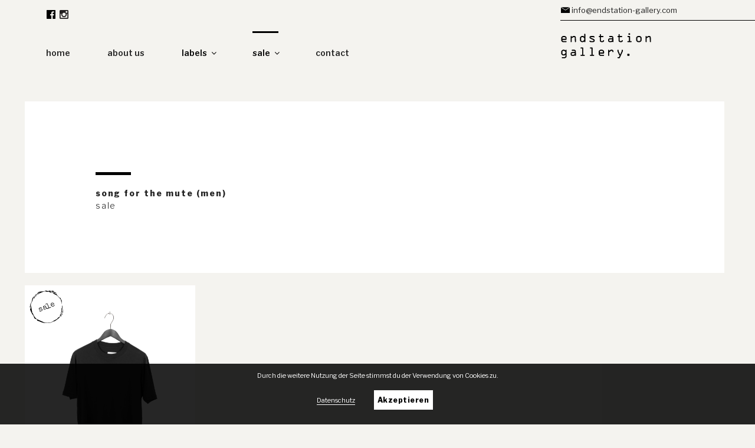

--- FILE ---
content_type: text/css
request_url: https://endstation-gallery.com/wp-content/themes/endstation-gallery/style.css?ver=1.2.1492956669
body_size: 8036
content:
/*
Theme Name: endstation gallery
Template: twentyseventeen
Version: 1.2.1492956669
Updated: 2017-04-23 16:11:09

*/

body {
    background: #f4f3ef;;
    height: 100%;
}

img {
    -webkit-user-select: none;
    -khtml-user-select: none;
    -moz-user-select: none;
    -o-user-select: none;
    user-select: none;
}
.pdf-link {
    box-shadow: none !important;
}
#page,
.navigation-top,
.site-header,
.site-content-contain {
    background: none;
}
.blocksatz {
    text-align: justify;
}
hr {
    background-color: #000;
    margin: 36px 0;
}
h1, h2, h3, h4, h5, h6 {
    margin: 0 0 0.8em;
    line-height: 1.5;
}
b, strong {
    font-weight: 800;
    letter-spacing: 0.14em;
}
p {
    margin: 0 0 0.8em;
}

.wrap {
    max-width: 1300px;
}
#content {
    font-size: 14px;
    line-height: 1.5;
}
@media screen and (max-width: 767px) {
    .wrap {
        padding-left: 0.5em;
        padding-right: 0.5em;
    }
}

/* HEADER */
.site-header {
    height: 0;
}
.site-contact {
    font-size: 13px;
    left: 70%;
    padding: 7px 25px 0 34px;
    position: absolute;
    width: 30%;
    z-index: 9;
}
.site-contact a::before {
    background: url(img/mail.svg) no-repeat;
    content: "";
    height: 10px;
    margin: 5px -18.5px;
    position: absolute;
    width: 15px;
}
.site-contact a {
    padding-left: 3em;
    line-height: 21px;
}
.site-branding {
    left: 70%;
    overflow: hidden;
    padding: 34px 0 0;
    position: absolute;
    width: 30%;
}
.site-branding .wrap {
    border-top: 1px solid #000;
}
.custom-logo-link {
    display: block;
    padding-right: 36px;
    text-align: right;
    width: 190px;
}
.custom-logo-link img {
    max-height: 64px;
}

.custom-logo {
    padding-top: 21px;
}
@media all and (min-width: 768px) {
    .site-branding .wrap {
        margin-left: 54px;
        padding: 0;
    }
}


/* NAVCIGATION */
.site-navigation-fixed.navigation-top {
    z-index: 2;
}
.navigation-top {
    border: none;
    position: absolute;
    top: 42px;
    z-index: 2;
}
.site-navigation-fixed.navigation-top {
    position: absolute;
    top: 42px;
}
.navigation-top .wrap {
    max-width: 1300px;
    padding: 0.75em 3.41667em;
}

.main-navigation li li:hover, .main-navigation li li:focus {
    background: none;
}

.main-navigation a {
    margin: 0 15px;
    padding: 23px 0;
}
.main-navigation ul ul a {
    margin: 0;
    padding: 10px 10px;
}
.main-navigation ul ul ul {
    border-left: solid 1px #fff;
}
.main-navigation ul ul li a:hover, .main-navigation ul ul li a:focus,
.main-navigation ul ul li:hover a, .main-navigation ul ul li:focus a{
    color: #000;
}

@media screen and (min-width: 767px) {
    .social-link {
        left: 41px;
        position: absolute !important;
        top: -36px;
    }
    .social-link.insta {
        left: 64px;
    }
    .main-navigation ul ul .menu-item-has-children > a > .icon {
        right: 5px !important;
    }
    .main-navigation ul ul ul li {
        border-left: solid 1px #bbb; 
        margin-left: -1px;
    }

    .main-navigation ul ul ul li:last-child {
        border-left: solid 1px #bbb; 
    }
    .main-navigation ul ul ul li:first-child {
        border-left: none; 
    }
    .two-level ul ul li {
        width: 150px;
    }
    
    .three-level a {
        max-width: 90px;
    }
    .three-level ul ul a {
        max-width: 225px;
    }
    .three-level ul ul ul a {
        max-width: 135px;
    }
    .menu-item-has-children::before,
    .menu-item-has-children::after {
        left: 35px !important;
    }
}
@media screen and (min-width: 900px) {
    .main-navigation a {
        margin: 0 30px;
    }
    .social-link {
        left: 56px;
    }
    .social-link.insta {
        left: 79px;
    }

}
@media screen and (min-width: 1072px) {
    .social-link {
        left: 74px;
    }
    .social-link.insta {
        left: 96px;
    }

}
.social-link a {
    box-sizing: border-box;
    margin: 0;
    opacity: 1;
    padding: 10px 5px;
    transition: all 0.3s ease 0s;
    width: 25px;
}
.social-link a:hover {
    opacity: 0.5;
    transition: all 0.3s;
}

.current-menu-ancestor a, .navigation-top .current-menu-item > a, .navigation-top .current_page_item > a {
    color: #000;
    border-top: solid 3px #000;
}
.current-menu-ancestor ul a, .current-menu-ancestor ul ul a {
    border-top: none !important;
}

.inactive-link {
    cursor: default;
}
.inactive-link,
.inactive-link a {
    color: #000 !important;
}

.inactive-link a:hover{
    color: #000 !important;
}

.two-level.inactive-link ul ul li a:hover{
    color: #999 !important;
}
.three-level.inactive-link ul ul ul li a:hover{
    color: #999 !important;
}




.woocommerce-breadcrumb {
    display: none;
}

.woocommerce-product-gallery__image.flex-active-slide > a {
    pointer-events: none !important;
}






/* CONTENT */
.home .site-content {
    margin-top: -10px;
    font-family: 'Special Elite', cursive;
}
.home .site-content h1 {
    font-size: 23px;  
}
.home .home-labels {
    font-size: 20px;  
}
.home .panel-content .wrap {
    padding-top: 0;
}
.site-content {
    padding: 80px 0 0 !important;
}
.notification-box {
    padding: 0 29px;
}
.notification {
    color: #fff;
    text-align: justify;
    padding: 40px;
}
@media all and (max-width: 768px) {
      .notification-box {
        padding: 4.2%;
    }  
}


.site-content-contain {
    margin-top: 30px;
}
.entry-header {
    display: none;
}

.panel-content .wrap {
    padding-top: 50px;
}

.wpb_text_column.wpb_content_element.container-labels--home {
    background-size: 100% 100% !important;
    padding: 80px 0;
}
.container-labels--home p {
    margin-bottom: 10px;
}



@media all and (min-width: 1025px) {
    .anfahrt-skizze {
        padding-right: 10px;
        text-align: center;
    }
    .anfahrt-skizze img {
        max-width: 953px;
    }
}


/* Listing */

.single-post:not(.has-sidebar) #primary, .page.page-one-column:not(.twentyseventeen-front-page) #primary, .archive.page-one-column:not(.has-sidebar) .page-header, .archive.page-one-column:not(.has-sidebar) #primary {
    max-width: none;
}
.woocommerce-products-header {
    background: #fff;
    box-sizing: border-box;
    margin-bottom: 21px;
    padding: 68px 25px 35px;
    width: 99.2%;
}


.page .panel-content .entry-title, .page-title, body.page:not(.twentyseventeen-front-page) .entry-title {
    text-transform: lowercase;
}
.wpb_text_column.page-has-line p {
    line-height: 0px;
    letter-spacing: 2px;
    font-weight: 100;
}
h1.has-line::before,
h2::before,
h1.woocommerce-products-header__title.page-title::before {
    position: absolute;
    background: #000;
    content: "";
    height: 5px;
    margin-top: -25px;
    width: 60px;
}

body[class*="sale"] .woocommerce-products-header__title span.last,
body[class*="soldout"] .woocommerce-products-header__title span.last{
    font-weight: 100;
    display: block;
}

body[class*="sale"] h1.woocommerce-products-header__title.page-title,
body[class*="soldout"] h1.woocommerce-products-header__title.page-title{
    height: 100px;
    max-width: 300px;
}

.woocommerce-result-count,
.woocommerce-ordering {
    display: none;
}
.woocommerce ul.products li.product, .woocommerce-page ul.products li.product {
    float: left;
    margin: 0 0.8% 1.7% 0;
    position: relative;
    width: 48.7%;
    background: #fff;
    padding: 20px 20px 55px;
    overflow: hidden;
    text-align: center;
}
.woocommerce ul.products li.product[class*="soldout"] .out-of-stock, .woocommerce-page ul.products li.product[class*="soldout"] .out-of-stock {
   margin-top: 25px;
}
.woocommerce ul.products li.product img {
    transform: scale(1);
    transition: all 0.3s;        
}
.woocommerce ul.products li.product a:hover img {
    transform: scale(1.03);
    transition: all 0.7s;
}

.woocommerce-LoopProduct-link h2,
.woocommerce-LoopProduct-link span {
    display: none;
}
.woocommerce-LoopProduct-link .price {
    display: none !important;
}
@media all and (max-width: 768px ) {
    .woocommerce ul.products[class*="columns-"] li.product, .woocommerce-page ul.products[class*="columns-"] li.product {
        width: 49%;
        margin: 0 0 2% 0;
    }
}

.button.product_type_simple {
    display: none;
}

/*
.woocommerce-LoopProduct-link::after {
    bottom: 0;
    content: url("https://endstation-gallery.com/wp-content/uploads/2017/05/endstation-gallery-product-link.png");
    display: block;
    margin-bottom: 20px;
    text-align: center;
    transition: all 0.3s;
    transform: scale(0.7);
}
.woocommerce-LoopProduct-link:hover::after {
    transform: scale(1);
    transition: all 0.7s;
}
*/


.vc_row {
    margin-left: 0 !important;
    margin-right: 0 !important;
}
.vc_column-inner {
    padding: 0 !important;
}
.transparent-row {
    background: none;
    padding: 50px 10% 0 !important;
}
.transparent-row:first-of-type {
    padding: 68px 10% 0;
}


.entry-content h1,
.entry-content h2 {
    color: #222;
    font-size: 14px;
    font-weight: 800;
    letter-spacing: 0.14em;
}
.home .entry-content h1 {
    font-weight: 400;
}
@media all and (min-width: 769px) {
    .right-column {
        margin-top: -31px;
    }
}
.right-column table {
    width: 170px;
    margin: 0 0 11px;
}
.right-column tr {
    border: none;
}
.right-column td {
    padding: 0 0.7em 0 0;
}



/* privacy */

.privacy h2::before {
    content: none;
}
.privacy h3 {
    color: #222;
    font-size: 1rem;
    font-weight: 800;
    letter-spacing: 0.14em;
    padding-top: 0;
}

/* Category */

    /* lable description */
.term-description {
    margin: 30px 0 0 0;
    text-align: justify;
}

/*
.term-description p:first-of-type:first-letter {
    display: block;
    float: left;
    font-size: 70px;
    margin: 10px 15px 0 0px;
    text-transform: uppercase;
    line-height: 60px;
    font-family: 'Nixie One', cursive;
}
*/
/*
.term-avialae-men .site-main::after {
    content: "in-store only.";
    font-family: 'Special Elite', cursive;
}
*/
.term-avialae-men .woocommerce-info {
    display: none;
}


/* DATAIL */

/* disable related products (ähnliche Producte) */
.related.products {
    display: none;
}


.woocommerce-product-gallery,
.summary.entry-summary {
    background: #fff;
}

.summary.entry-summary {
    padding: 40px 40px 70px 40px;
    position: relative;
} 
#enquiry {
    bottom: 18px;
    position: absolute;
    right: 40px;
}

h1.product_title.entry-title::before {
    background: #000;
    content: "";
    height: 5px;
    margin-top: -30px;
    position: absolute;
    width: 60px;
}
h1.product_title.entry-title {
    font-size: 18px;
    font-weight: 600;
    padding-top: 40px;
    text-transform: lowercase;
}



/* disable product category */
.posted_in {
    display: none;
}

.woocommerce-product-details__short-description {
    font-weight: 100;
}

.custom-attributes {
    margin-bottom: 40px;
    border-bottom: 2px solid #000;
}
.custom-attributes li {
    border-bottom: 1px solid #eee;
    line-height: 2.2em;
    list-style: outside none none;
}
.custom-attributes li:last-of-type {
    border-bottom: medium none;
}
.custom-attributes .pa_model-wears-size {
    margin-top: 20px;
    color: #fff;
}
.pa_material {
    text-align: justify;
}
.pa_model-wears-size .attribute-label-text, .pa_model-wears-size .attribute-value {
    color: #000;
}

.pa_model-wears-size .attribute-value {
    margin-left: -3px;
}
.note .attribute-label, .note2 .attribute-label {
    display: none;
}
.pre-order,
.note .attribute-value, .note2 .attribute-value {
    font-weight: 600;
}
.single-product .summary p.price {
    margin-bottom: 0;
}
.price, .poa {
    bottom: 53px;
    font-weight: 600;
    position: absolute;
}

.woocommerce-Price-amount.amount::before {
    content: "price: ";
}


.cart, .button.product_type_simple.ajax_add_to_cart, .add_to_cart_button {
    display: none;
}

.stock.in_stock_color,
.stock.out-of-stock,
.available-on-backorder {
    left: 0;
    margin: 10px auto 0;
    right: 0;
    text-align: center;
    font-family: "Special Elite",cursive;
    position: absolute;
    font-weight: 400 !important;
}
/*
.product:not([class*="soldout"]) .in_stock_color::after {
    content: "(in arrival by september 2019)";
    position: absolute;
    left: 0;
    right: 0;
    margin-top: 20px;
    font-size: 11px;
    font-weight: 100;
}
*/
.stock.in-stock.in_stock_color {
    display: none !important;
}
.available-on-backorder {
    margin: 25px auto 0;
}

.single-product .stock.out-of-stock,
.single-product .available-on-backorder {
    margin: 29px 0 0 40px;
    text-align: left;
    font-family: "Libre Franklin","Helvetica Neue",helvetica,arial,sans-serif;
    font-weight: 600;
    bottom: 20px;
}
.single-product .in_stock_color {
    display: none;
}
/* sale */

.onsale {
    display: block !important;
    font-family: "Special Elite",cursive;
    font-weight: 100;
    text-transform: none;
    transform: rotate(-22deg);
    border-radius: 50%;
    width: 65px;
    height: 65px;
    padding: 23px 0px;
    z-index: 1;
    margin: 5px;
    background: #fff url(img/sale.svg);
    background-size: 100%;
    text-align: center;
}
.single-product .onsale {
     margin: 7px;   
}

.price del {
    opacity: 1;
    margin-right: 5px;
    text-decoration: none;
}
.price del::before {
    content: "price:";
    margin-right: 5px;
}
del .woocommerce-Price-amount.amount::before,
ins .woocommerce-Price-amount.amount::before {
    display: none;
}
del .woocommerce-Price-amount.amount {
    text-decoration: line-through;
    font-weight: 100;
}
ins {
    background: none !important;
}
ins .woocommerce-Price-amount.amount {
    text-decoration: none !important;
    color: #bc1b1e;
    font-weight: 600;
}
@media all and (min-width: 768px) and (max-width: 875px) {

    .price del {
        position: absolute;
        margin-top: -21px;
    }
    ins {
        margin-left: 41px;
        margin-top: -1px;
        position: absolute;
    }
}
@media all and (max-width: 390px) {
    .onsale {
        width: 50px;
        height: 50px;
        padding: 16px 0px;
        margin: 1px;
    }
    .price del {
        position: absolute;
        margin-top: -21px;
    }
    ins {
        margin-left: 41px;
        margin-top: -1px;
        position: absolute;
    }
}

/* Product Details*/
.tabs.wc-tabs {
    display: none;
}
.woocommerce-Tabs-panel.woocommerce-Tabs-panel--description.panel.entry-content.wc-tab {
    display: none !important;
}
#tab-description h2::before {
    position: absolute;
    background: #000;
    content: "";
    height: 5px;
    margin-top: -25px;
    width: 60px;
}
#tab-description  h2 {
    color: #000;
    margin: 50px 0;
    letter-spacing: 1px;
    font-weight: bold;
}







/* Product Details Product Image */

.woocommerce-product-gallery {
    background: none;
}
.flex-viewport {
    background: #fff;
    margin-bottom: 15px;
}
.flex-control-nav {
    display: table;
}
.flex-control-nav li {
    margin-right: 1%;
    width: 13.42% !important;
}
.flex-control-nav li:last-of-type {
    margin-right: 0;
}
.woocommerce-product-gallery .flex-control-thumbs li {
    overflow: hidden;
}
.woocommerce-product-gallery .flex-control-thumbs img {
    opacity: 1;
    transform: scale(1);
    transition: all 0.3s ease 0s;
    position: relative;
    padding-top: 9px;
}

.woocommerce-product-gallery .flex-control-thumbs img.flex-active {
    opacity: 1;
    border-top: 2px solid transparent;
    -o-border-image: url("img/product-active.png") 10 10 10 10 / 2px 0 0 20px; 
    border-image: url("img/product-active.png") 10 10 10 10 / 2px 0 0 20px;
    border-style: solid none none none;
    padding-top: 7px;
    transition: all 0.3s ease 0s;
    border-left: 0;
    border-bottom: 0;
}
.woocommerce-product-gallery .flex-control-thumbs img:hover {
    transform: scale(1.05);
    transition: all 0.3s ease 0s;
}
.woocommerce-product-gallery .flex-control-thumbs img.flex-active:hover { 
    transform: scale(1);
}


.woocommerce-product-gallery__trigger .emoji,
.woocommerce-product-gallery__trigger svg.emoji,
.woocommerce-product-gallery__trigger png,
.woocommerce-product-gallery__trigger jpg,
.woocommerce-product-gallery__trigger img,
.woocommerce-product-gallery__trigger {
    font-size: 1px !important;
}

.woocommerce-product-gallery__trigger {
    width: 70px;
    height: 70px;
    background: url("https://endstation-gallery.com/wp-content/uploads/2017/05/endstation-gallery-product-link.png") no-repeat;
    transform: scale(0.7);
    background-position: center;
    right: 0 !important;
    top: 0 !important;
    transition: all 0.3s;
    z-index: 1;
}

.woocommerce-product-gallery__trigger:hover {
    transform: scale(0.9);
    transition: all 0.3s;
    cursor: pointer;
}

.woocommerce-product-gallery__image.flex-active-slide {
    text-align: center;
    margin-right: 1px;
}
.woocommerce-product-gallery__image.flex-active-slide > a {
    display: inline-block;
}

.woocommerce-product-gallery__image a img {
    padding: 0;
    width: auto;
    position: relative;
}
.flex-viewport {
    background: transparent;
}


button.pswp__button--arrow--left::before, button.pswp__button--arrow--right::before {
    background-color: #ddd !important;
}
.pswp--zoom-allowed .pswp__img {
    max-width: none !important;
}
.zoomImg {
    display: none !important;
}
.pswp__button--zoom {
    display: block !important;
}
.pswp__img {
    max-width: none !important;
}
.pswp__bg {
    background: #fff;
}
.pswp__caption__center {
    color: #fff;
}
.pswp__caption {
    display: none;
}
.pswp__zoom-wrap .pswp__img {
    margin-top: 44px;;
}


/* disable zoom for tablet and mobile */
@media only screen and (max-device-width : 1024px) {
    .woocommerce-product-gallery__trigger {
        display: none;
    }
}



.woocommerce-product-gallery--columns-4 .flex-control-thumbs li:nth-child(4n+1) {
    clear: none;
}
/*
.attachment-shop_single.size-shop_single.wp-post-image {
    width: 100%;
}

.wpb-woo-zoom {
    width: 15% !important;
    margin-right: 1.5% !important;
}
.wpb-woo-zoom:focus {
    outline: none !important;
    border-top: 2px solid transparent;
    -o-border-image: url("img/product-active.png") 10 10 10 10 / 2px 0 0 20px; 
    border-image: url("img/product-active.png") 10 10 10 10 / 2px 0 0 20px;
    border-style: solid none none none;
    padding-top: 7px;
    transition: all 0.3s ease 0s;
    border-left: 0;
    border-bottom: 0;
}

@media all and (max-width: 480px) {
    .attachment-shop_single.size-shop_single.wp-post-image {
        width: 80%;
    }
}
*/



/* enquiry */
#ui-id-1 {
    text-align: left;
}
.ui-dialog .ui-dialog-titlebar {
    background: none !important;
    color: #000 !important;
    font-weight: 900 !important;
    font-size: 16px;
}
.ui-dialog-title::before {
    position: absolute;
    background: #000;
    content: "";
    height: 5px;
    margin-top: -25px;
    width: 60px;
}

#enquiry-form .wdm-pef-form-row.focused label {
    border: none !important;
    top: 0 !important;
    left: 0 !important;
}
/* Form */
    .ui-dialog.ui-widget.ui-widget-content.ui-corner-all.ui-front.ui-draggable.wdm-enquiry-modal {
        left: 0 !important;
        margin: 0 auto !important;
        max-width: 500px !important;
        right: 0 !important;
        position: absolute !important;
        transition: all 0.3s;
    }
.ui-dialog-titlebar .ui-dialog-titlebar-close {
    color: #f5f4f3 ;
}
div.ui-dialog {
    position: absolute !important;
}
.ui-widget input, .ui-widget select, .ui-widget textarea, .ui-widget button,
.ui-dialog.ui-widget.ui-widget-content.ui-corner-all.ui-front.ui-draggable.wdm-enquiry-modal {
    text-transform: lowercase;
    font-family: "Libre Franklin","Helvetica Neue",helvetica,arial,sans-serif !important;
}
.ui-widget-overlay {
    background: #f5f4f3 !important;
    opacity: 0.9 !important;
}

.ui-widget-content {
    background: #f5f4f3 !important;
    border: 20px solid #fff !important;
    border-radius: 0 !important;
    padding: 70px 20px 20px !important;
    color: #000 !important;
}
.ui-dialog-content.ui-widget-content {
    padding-top: 30px !important;
}
label#wdm_product_name {
    display: block;
    font-size: 13px;
    font-weight: normal;
    margin-bottom: 20px;
    text-align: left;
    width: 100%;
}
#contact-form {
    border: none !important;
    max-height: none !important;
}
#contact-form .contact-bottom {
    display: none;
}



#enquiry-form .wdm-pef-form-row > label {
    font-weight: 100;
    padding: 10px 15px 10px 0;
}

#enquiry-form input.contact-input, #enquiry-form textarea.contact-input {
    background-color: #fff;
    margin-bottom: 7px;
    padding: 20px 0 0 6px !important;
    border: none !important;
    line-height: 20px !important;
    font-weight: 600;
}
#enquiry-form input.contact-input, #enquiry-form textarea.contact-input {
}

.wdm-pef-form-row label {
    color: #f5f4f3;
    font-size: 0px !important;
    text-align: left !important;
}
#enquiry-form label[for="contact-name"]::before {
    color: #000;
    content: "name*";
    font-size: 13px !important;
}
#enquiry-form label[for="contact-email"]::before {
    color: #000;
    content: "email*";
    font-size: 13px !important;
}
#enquiry-form label[for="contact-subject"]::before {
    color: #000;
    content: "subject";
    font-size: 13px !important;
}
#enquiry-form label[for="contact-message"]::before {
    color: #000;
    content: "Enquiry*";
    font-size: 13px !important;
}
.wdm-pef-send-copy {
    text-align: right;
}
.wdm-enquiry-action-btns::after {
    bottom: 0;
    content: "*required fields";
    font-size: 10px;
    float: right;
    left: auto;
    right: 20px;    
    position: absolute;
}
.wdm-enquiry-action-btns {
    border-bottom: none !important;
}
.wdm-enquiry-action-btns .contact-button {
    float: right;
    margin: 0 0 10px 3px;
}
.wdm-enquiry-action-btns button,
.wdm-enquiry-action-btns button:hover {
    width: 75px;
    padding: 5px 0 !important;
}
.datenschutz-enquiry {
    font-size: 13px;
    text-align: right;
    text-transform: none;
}
.datenschutz-enquiry a {
    text-decoration: underline;
}

/* enquiry close Button */
.ui-button.ui-widget.ui-state-default.ui-corner-all.ui-button-icon-only.ui-dialog-titlebar-close {
    background: #fff;
    border: 10px solid #f5f5f5;
    height: 70px;
    right: -20px;
    top: -60px;
    width: 70px;
}
.ui-button-icon-primary.ui-icon.ui-icon-closethick {
    background: rgba(0, 0, 0, 0) url("https://endstation-gallery.com/wp-content/uploads/2017/05/endstation-gallery-product-link.png") no-repeat scroll center center / 24px auto !important;
    height: 50px;
    left: 0;
    margin: 0;
    top: 0;
    transform: rotate(45deg);
    width: 50px;
    opacity: 0.13;
    transition: all 0.3s;
}
.ui-button.ui-widget.ui-state-default.ui-corner-all.ui-button-icon-only.ui-dialog-titlebar-close:hover .ui-button-icon-primary.ui-icon.ui-icon-closethick {
    cursor: pointer !important;
    opacity: 1;
    transition: all 0.3s;
}
/* enquiry Button */
.contact-button, .ui-dialog .ui-dialog-buttonpane button,
input.wpi-button {
    background: #000 !important;
    border: 1px solid #000 !important;
    border-radius: 0 !important;
    color: #fff !important;
    letter-spacing: 1px;
    padding: 5px 20px !important;
    float: right;
    text-transform: lowercase;
    font-size: 13px !important;
}
.contact-button:hover, .ui-dialog .ui-dialog-buttonpane button:hover,
input.wpi-button:hover {
    background: #fff !important;
    color: #000 !important;
    padding: 5px 20px !important;
}


.ui-dialog.ui-widget.ui-widget-content {
    left: 0 !important;
    width: 400px !important;
    max-width: 80vw;
    text-align: center;
    right: 0 !important;
    margin: 0 auto;
}
#loading,
.ui-dialog-buttonpane.ui-widget-content {
    border: none !important;
    margin: 0 auto;
    width: 84px;
}
@media (max-width: 480px) {
    .ui-dialog.ui-widget.ui-widget-content {
        left: 0 !important;
        width: 100% !important;
        text-align: center;
    }
    .ui-widget-content {
        border: none !important;
        margin: 0 auto;
        width: 84px;
    }
}

#enquiry-form input,
#enquiry-form textarea {
    text-transform: none  !important;
}



.product[class*="soldout"] #enquiry {
    display: none;
}

.product:not([class*="soldout"]) .out-of-stock::after {
    content: "(available by custom order)";
    position: absolute;
    left: 0;
    right: 0;
    margin-top: 20px;
    font-size: 11px;
    font-weight: 100;
}



/* FOOTER */

.site-footer {
    background: url("img/footer-bg.png") repeat-x;
    border: none;
    font-size: 14px;
    font-weight: 100;
    line-height: 1.6;
    margin-top: 10em !important;
}

.site-footer .widget-column.footer-widget-1 {
    width: 100%;
}
.site-footer section {
    padding: 30px 0 50px 0;
}
.site-footer section:before {
    background: #000 none repeat scroll 0 0;
    content: "";
    height: 5px;
    margin-top: -25px;
    position: absolute;
    width: 60px;
}
.widget_newsletter2go::before {
    content: none !important;
}
.widget_newsletter2go {
    padding-top: 0 !important;
}
.textwidget p {
    margin-bottom: 6px;
}
.footer-logo {
    width: 120px;
    height: auto;
}

.site-footer, .site-footer a {
    color: #666;
}

.site-footer a {
     box-shadow: none !important;
}

h2.widget-title {
    text-transform: none;
    font-size: 14px;
    margin-bottom: 1.6em;
}



.location, .tel, .mail {
    padding-left: 23px;
    margin-bottom: 10px;
}
.tel a, .mail a {
    box-shadow: none !important;
}
.location::before {
    background: url(img/location.svg) no-repeat;
    content: "";
    height: 16px;
    margin: 5px -28px;
    position: absolute;
    width: 17px;
}
.tel::before {
    background: url(img/tel.svg) no-repeat;
    content: "";
    height: 16px;
    margin: 3px -21px;
    position: absolute;
    width: 14px;
}
.mail::before {
    background: url(img/mail.svg) no-repeat;
    content: "";
    height: 10px;
    margin: 6px -22px;
    position: absolute;
    width: 15px;
}
.site-content .mail::before {
    margin: 8px -22px;
}

/* Newsletter Anmeldung */


.nl2go-widget {
    padding-bottom: 0;
    margin-top: -5px;
}
.nl2go-widget td {
    padding: 0 !important;
}
.nl2go-widget td:first-of-type {
    line-height: 19px;
    width: 90px !important;
}
.nl2go-widget tr {
    border-bottom: none;
}
.nl2go-widget label {
    font-weight: 100;
    padding: 7px 0 0 0 !important;
    height: 26px;
}
.nl2go-widget input {
    padding: 3px 10px 3px !important;
    height: 30px;
    border-radius: 0 !important;
    max-width: 200px;
    border-color: #000 !important;
    font-size: 14px;
    color: #000;
}
.nl2go-widget .required {
    box-shadow: none;
}

.nl2go-widget select {
    -moz-appearance: none;
    -webkit-appearance: none;
    background: #fff url("img/arrow.png") no-repeat;
    background-position: right top;
    height: 30px;
    border-radius: 0 !important;
    max-width: 200px;
    border-color: #000 !important;
    font-size: 14px;
}
select:-moz-focusring { 
  color: transparent;
  text-shadow: 0 0 0 #000;
}
a:-moz-focusring { 
  outline: none;
}

.nl2go-widget button {
    letter-spacing: 1px;
    font-size: 13px;
    letter-spacing: 1px;
    padding: 5px 20px !important;
    border: 1px solid #000 !important;
    border-radius: 0 !important;
    width: 100%;
    margin-top: 3px !important;
    max-width: 200px;
}
.nl2go-widget button:hover {
    color: #000 !important;
    background: #fff !important;
}
.nl2go-widget tr:last-of-type p {
    margin-top: -10px;
    max-width: 100px;
    position: relative;
    top: -10px;
}
.n2g-datenschutz {
    font-size: 11px;
    margin-top: 10px !important;
}
.widget.nl2go-widget p {
    font-size: 11px;
    width: 150px;
    margin: 10px 0 0 90px;
}
.n2g-datenschutz a {
    text-decoration: underline;
}
.required-field {
    font-size: 11px;
    width: 100px;
    margin-top: 10px !important;
}
.nl2go-widget tr:last-of-type p {
    margin-top: 6px;
    max-width: 100px;
    position: relative;
    top: -10px;
}


.widget.nl2go-widget h2 {
    color: #666666;
    font-size: 14px;
    text-align: left !important;
    font-family: "Libre Franklin","Helvetica Neue",helvetica,arial,sans-serif !important
}

/* Footer 2 */
.footer-widget-2 h2::before,
.site-footer .footer-widget-2 section::before {
    background: transparent;
    height: 0;
}
.footer-widget-2,
.footer-widget-2 section {
    width: 100% !important;
    text-align: center;
    float: left !important;
    max-width: 1202px;
}
.footer-widget-2 section {
    padding: 0 !important;
}
.footer-widget-2 hr {
    background: #bbb;
}
.footer-widget-2 h2 {
    font-size: 14px;
    font-weight: 800;
    letter-spacing: 0.1818em;
    color: #000;
    margin-bottom: 2em;
}


.icon-prev::before,
.icon-next::before {
    content: "" !important;
}

.icon-next {
    background: url(img/arrow-gallery.svg) no-repeat;
    transition: all 0.3s;
}
.icon-prev {
    background: url(img/arrow-gallery.svg) no-repeat;
    transform: rotate(180deg);
    transition: all 0.3s;
}


.vc_images_carousel .vc_carousel-control {
    opacity: 1 !important;
    filter: alpha(opacity=100) !important;
    color: #fff;
}
.vc_images_carousel .vc_carousel-control:focus,
.vc_images_carousel .vc_carousel-control:hover,
.vc_images_carousel .vc_carousel-control:active{
    opacity: 1;
    filter: alpha(opacity=100);
    color: #fff;
    outline: none;
}
.vc_left.vc_carousel-control,
.vc_right.vc_carousel-control,
.vc_left.vc_carousel-control:focus,
.vc_right.vc_carousel-control:focus, 
.vc_left.vc_carousel-control:hover,
.vc_right.vc_carousel-control:hover {
    -webkit-box-shadow: inset 0 -1px 0 #fff;
    box-shadow: inset 0 -1px 0 #fff;
    padding: 50px 30px 10px 30px !important;
    transition: all 0.3s;
}


.vc_right.vc_carousel-control:hover .icon-next {
    margin-left: 0 !important;
    transition: all 0.3s;
}
.vc_left.vc_carousel-control:hover .icon-prev {
    margin-left: -30px !important;
    transition: all 0.3s;
}
.vc_images_carousel .vc_carousel-control .icon-prev {
    margin-top: -30px !important;
}



.vc_images_carousel .vc_carousel-indicators li {
    border: 1px solid #fff !important;
    background-color: #fff !important;
}
.vc_images_carousel .vc_carousel-indicators .vc_active {
    background-color: transparent !important;
}
@media all and (max-width: 767px) {
    .vc_images_carousel .vc_carousel-control .icon-prev {    
        margin-top: -15px !important;
    }
    .vc_left.vc_carousel-control,
    .vc_right.vc_carousel-control {
        padding: 50px 10px 10px 10px !important;
    }
}

@media all and (max-width: 900px) {
    .vc_custom_1509105189492.about-us-slider {
        padding-top: 0 !important;
        margin-top: -3px;
    }
}


@media all and (max-width: 900px) {
/* Header */
    .site-contact {
        text-align: right;
        width: 100%;
        font-size: 12px;
        padding: 7px 31px 0 0;
        left: 0;
    }
    .site-branding {
        left: auto;
        right: 0;
        width: 263px;
    }
    .vc_col-sm-9, .vc_col-sm-3 {
        float: none !important;
    }
    .vc_col-sm-9 {
        width: 100% !important;
    }

}


@media all and (min-width: 600px) and (min-height: 600px){
    .ui-dialog.ui-widget.ui-widget-content.ui-corner-all.ui-front.ui-draggable.wdm-enquiry-modal {
        position: fixed !important;
        top: 50% !important;
        -webkit-transform: translateY(-50%) !important;
        -moz-transform: translateY(-50%) !important;
        -ms-transform: translateY(-50%) !important;
        transform: translateY(-50%) !important;
        transition: all 0.3s;
    }
    .ui-widget-overlay {
        width: 100% !important;
        position: absolute !important;
        height: 2950px !important;
    }
}

@media all and (min-width: 769px) and (max-width: 900px) {
/* Newsletter2go */

    .nl2go-widget select {
        background-size: 35px 30px;
    }
    .vc_col-sm-3 {
        margin-bottom: 35px;
    }

}
@media all and (min-width: 768px) and (max-width: 1024px) {
    .transparent-row:first-of-type,
    .woocommerce-products-header {
        padding: 68px 10% 35px;
    }
}
@media all and (max-width: 767px) {
    
/* Header */

    .site-branding {
        padding: 34px 0 0;
        width: 209px;
    }
    .site-branding .wrap {
        padding: 0;
    }
    .custom-logo-link {
        margin-top: 10px;
        width: 178px;
    }
    .custom-logo-link img {
        height: 55px;
        padding-top: 8px;
    }
    
/* MOBILE NAVCIGATION */    
     .site-navigation-fixed.navigation-top {
        top: 10px;
    }
    .navigation-top {
        top: 40px;
        width: 100%;
        z-index: 999;
    }
    .navigation-top .wrap {
        padding: 0.75em 0;
    }
        .main-navigation {
        position: absolute;        
        top: -20px;
        width: 100%;
    }
    .menu-main-menu-container {
        position: absolute;
        width: 100%;
    }
    .menu-main-menu-container {
        margin-top: 90px;
    }
    .menu-toggle {
        left: 40px;
        position: absolute;
        top: 20px;
        padding: 0;
        font-size: 1.475rem;
   }
    .current-menu-ancestor a, .navigation-top .current-menu-item > a, .navigation-top .current_page_item > a {
        border-top: none;
    }
    .site-footer {
        padding: 0 50px;
    }

    

}

@media all and (max-width: 480px) {
    .home .site-content h1 {
        font-size: 19px;
    }
    .container-labels--home p {
        margin-bottom: 0;
    }
    .site-contact {
        padding: 7px 18px 0 0;
    }
    .site-branding {
        width: 196px;
    }
    
    .site-footer {
        padding: 0 20px;
    }
    .site-footer section {
        padding: 30px 0 30px 0;
    }
    
    
    .ui-widget-content {
        border: 15px solid #fff !important;
        border-radius: 0 !important;
        padding: 40px 7px 20px !important;
        color: #000 !important;
    }
    .ui-button.ui-widget.ui-state-default.ui-corner-all.ui-button-icon-only.ui-dialog-titlebar-close {
        right: -17px;
        top: -40px;
    }
    .ui-dialog .ui-dialog-titlebar {
        padding: 0 0.4em !important;
    }
    .ui-dialog-title::before {
        margin-top: -15px;
    }
    .ui-dialog-content.ui-widget-content {
        padding-top: 5px !important;
    }
    #enquiry-form input.contact-input, #enquiry-form textarea.contact-input {
        margin-bottom: 3px !important;
        padding: 7px !important;
        width: 65% !important;
    }

    #enquiry-form .wdm-pef-form-row > label {
        padding: 7px 15px 3px 0;
    }

    .wdm-enquiry-action-btns::after {
        right: 6px;    

    }
    /* Product Detail -- Product Image */

    .anfahrt-skizze {
        overflow: hidden;
        width: 100%;
    }
    .anfahrt-skizze img {
        float: right;
        max-width: 153%;
        width: 153%;
    }
    .ui-dialog.ui-widget.ui-widget-content.ui-corner-all.ui-front.ui-draggable.wdm-enquiry-modal {
        position: absolute !important;
    }
    .site-content .mail::before {
        margin: 7px -22px;
    }
}



/* Product info */

.woocommerce-info::before {
    color: #fff;
    content: "Products coming soon.";
    height: 50px;
    width: 100%;
}
.woocommerce-info {
    background: #000;
    color: #000;
    width: 99.2%;
}




@media all and (min-width: 480px) {
    #content {
        font-size: 14px !important;
        line-height: 1.5 !important;
    }
    .site-content {
        padding: 100px 0 0 !important;
    }
    .wpb_text_column.wpb_content_element.container-labels--home {
        padding: 100px 0;
    }
    body, button, input, select, textarea {
        font-size: 1.125rem;
    }
    

}


@media all and (min-width: 769px) {
    .site-content {
        padding: 142px 0 0 !important;
    }
    .woocommerce-Tabs-panel.woocommerce-Tabs-panel--description.panel.entry-content.wc-tab {
        float: left;
        width: 48%;
    }
    .site-footer section {
        float: left;
        width: 25%;
    }
    
    /* Listing */

    .woocommerce ul.products li.product, .woocommerce-page ul.products li.product {
        width: 24.2%;
        margin: 0 0.8% 0.8% 0;
   }
    /* Category */
    
        .site-footer section {
        padding: 30px 0 0 0;
    }
    .site-footer section .textwidget section {
        width: 100%;
    }
    #text-5 .widget-title,
    #text-6 .widget-title {
        margin-bottom: 1.6em;
    } 

}
    .page-label-description {
        text-align: justify;
        margin: -5px 0 0 0;
    }
@media all and (min-width: 900px) {
    .woocommerce ul.products li.product, .woocommerce-page ul.products li.product {
        padding: 40px 50px 55px 50px;
    }
    .page-label-description {
        margin: -30px 0 70px 0 !important;
    }
}
@media all and (min-width: 922px) {
    .page-has-line {
        padding-right: 12px;  
    }
}
@media all and (min-width: 1025px) {
    .woocommerce-products-header {
        padding: 145px 10% 35px;
    }
    .transparent-row:first-of-type {
        padding: 145px 10% 0 !important;
    } 
    .term-description {
        margin: -141px 0 70px 25%;
    }
    h1.woocommerce-products-header__title.page-title {
        height: 100px;
        max-width: 160px;
    }
    
}



.pea_cook_wrapper.pea_cook_bottomcenter {
    width: 100%;
    left: 0 !important;
    margin: 0 !important;
    border-radius: 0;
    bottom: 0 !important;
    line-height: 20px;
    padding: 10px;
}
.pea_cook_wrapper.pea_cook_bottomcenter p {
    font-family: "Libre Franklin" !important;
    font-weight: 400;
}

.pea_cook_wrapper a#fom {
    border-bottom: solid 1px #fff;
    padding: 0 !important;
    margin-right: 20px;
}
#pea_cook_btn {
    background: #fff;
    border: solid 1px #fff !important;
    border-radius: 0 !important;
    height: 33px;
    color: #000 !important;
    font-family: "Libre Franklin" !important;
    letter-spacing: 0.5px;
    font-weight: 700;
    text-shadow: none;
    box-shadow: none;
    transition: all 0.3s;
    font-size: 12px;
    margin: 15px 10px !important;
    line-height: 22px;
}

.pea_cook_wrapper a {
    padding: 8px 12px !important;
}
.pea_cook_wrapper a:hover,
#pea_cook_btn:hover {
    background: #000;
    border-radius: 0 !important;
    color: #fff !important;
    transition: all 0.3s;
}
#fom::before {
    content: '\A';
    white-space: pre;
}








/* collection slider */

.wpb_images_carousel {
    max-width: 99.7%;
}
.vc_images_carousel {
    max-width: 99.7%;
    margin: 0;
}


.vc_carousel-slideline {
    margin-bottom: -6px;
}


.vc_images_carousel .vc_item .vc_inner {
    margin: 0 2px 0 0 !important;
    height: inherit;
    display: table;
}
.prettyphoto {
    vertical-align: middle;
    display: table-cell;
    background: rgba(0, 0, 0, 0.8);  
}
.vc_images_carousel img {
    -webkit-box-shadow: none !important;
    box-shadow: none !important; 

}








div.pp_overlay {
    opacity: 0.98 !important;
    background: #fff !important;
}
.pp_top, .pp_nav, .pp_expand, .pp_gallery, .ppt {
    display: none !important;
}
.pp_left, .pp_middle, .pp_right, .pp_content {
    background: none !important;
}

.pp_close {
    position: fixed !important;
    background: url(img/button-close.svg) center no-repeat !important;
    top: 20px !important;
    right: 20px !important;
    z-index: 99999;
}
a.pp_next {
    position: fixed;
    right: 0;
    top: 0;
}
a.pp_previous {
    position: fixed;
    left: 0;
    top: 0;
}

a.pp_next,
a.pp_next:hover {
    background: url(img/button-right.svg) 95% center no-repeat !important;
}
a.pp_previous,
a.pp_previous:hover {
    background: url(img/button-left.svg) 5% center no-repeat !important;
}



#fullResImage {
    max-width: 90vw !important;
    position: fixed !important;
    max-height: 90vh !important;
    margin: auto;
    top: 0;
    bottom: 0;
    left: 0;
    right: 0;
    object-fit: contain;
    height: 100% !important;
    width: 100% !important;
}

.note.sold-out {
    position: absolute;
    bottom: 15px;
}
.note.sold-out span{
    font-weight: 400;
}
@media all and (max-width: 1100px) {
    a.pp_next,
    a.pp_next:hover {
        background: url(img/button-right.svg) 98% center no-repeat !important;
    }
    a.pp_previous,
    a.pp_previous:hover {
        background: url(img/button-left.svg) 2% center no-repeat !important;
    }
}
@media all and (max-width: 768px) {
    a.pp_next,
    a.pp_next:hover {
        background: url(img/button-right.svg) right center no-repeat !important;
    }
    a.pp_previous,
    a.pp_previous:hover {
        background: url(img/button-left.svg) left center no-repeat !important;
    }
    #fullResImage {
        max-width: 82vw !important;
        max-height: 85vh !important;
    }
}




.alignnone.size-medium.wp-image-2645 {
    position: absolute;
    top: calc(50% - 185px);
    left: calc(50% - 180px);
    width: 360px;
}



@media all and (max-width: 410px) {
    .alignnone.size-medium.wp-image-2645 {
        width: 280px;
        top: calc(50% - 145px);
        left: calc(50% - 140px);
    }  
}

.sale-link {
    width: max-content;
    position: relative;
    margin: 50px auto 0 auto;
}

.sale-link a {
    padding: 17px 30px 15px;
    font-family: "Special Elite",cursive;
    color: #000;
    font-weight: bold;
    display: table;
    margin: auto;
    box-shadow: none !important;
    transition: all 0.3s;
}
.sale-link a::after {
    content: "";
    background: url(img/sale-square.png);
    background-size: 100% 100%;
    opacity: 1;
    top: 0;
    left: 0;
    bottom: 0;
    right: 0;
    position: absolute;
    z-index: -1;
    transition: all 0.6s;
}
.sale-link a::before {
    content: "";
    background: url(img/sale-square-black.png);
    background-size: 100% 100%;
    opacity: 0;
    top: 0;
    left: 0;
    bottom: 0;
    right: 0;
    position: absolute;
    z-index: -2;   
}
.sale-link a:hover {
    color: #fff;
    transition: all 0.3s;
}
.sale-link a:hover::before {
    opacity: 1;
    transition: all 0.6s;
}




.flex-control-nav.flex-control-thumbs {
    width: 100%;
}


.woocommerce ul.products li.product {
    position: relative;
}
.woocommerce ul.products li.product a::after {
    content: "";
    width: calc(100% - 100px);
    height: calc(100% - 100px);
    background: rgba(0, 0, 0, 0);
    position: absolute;
    top: 40px;
    left: 50px;
    transform: scale(1);
    transition: all 0.3s;        
}
.woocommerce ul.products li.product a:hover::after {
    background: rgba(0, 0, 0, 0.5);
    transform: scale(1.03);
    transition: all 0.7s;
}
@media all and (max-width: 900px) {
    .woocommerce ul.products li.product a::after {
        width: calc(100% - 40px);
        height: calc(100% - 80px);
        top: 20px;
        left: 20px;       
    }
}

--- FILE ---
content_type: image/svg+xml
request_url: https://endstation-gallery.com/wp-content/themes/endstation-gallery/img/sale.svg
body_size: 5762
content:
<?xml version="1.0" encoding="utf-8"?>
<!-- Generator: Adobe Illustrator 16.0.0, SVG Export Plug-In . SVG Version: 6.00 Build 0)  -->
<!DOCTYPE svg PUBLIC "-//W3C//DTD SVG 1.1//EN" "http://www.w3.org/Graphics/SVG/1.1/DTD/svg11.dtd">
<svg version="1.1" id="Ebene_1" xmlns="http://www.w3.org/2000/svg" xmlns:xlink="http://www.w3.org/1999/xlink" x="0px" y="0px"
	 width="141.73px" height="141.732px" viewBox="0 0 141.73 141.732" enable-background="new 0 0 141.73 141.732"
	 xml:space="preserve">
<path d="M106.25,20.133c0,0,0,1.75,0.75,2.5s1.091-1.753,2.091-2.253S107.25,18.883,106.25,20.133z"/>
<g>
	<path d="M129.059,61.192c-0.418-0.267,1.192-0.133,1.295-0.809c0.639-4.187-2.335-5.872-3.4-7.153
		c-0.498-0.599-0.968-1.164-1.226-1.995c-0.316-1.021-0.544-2.036-0.764-3.016c-0.388-1.725-0.753-3.355-1.56-5.028
		c-0.34-0.705-0.568-1.531-0.81-2.407c-0.5-1.807-1.017-3.676-2.604-4.685c-3.114-1.98-3.812-3.551-4.427-4.938
		c-0.478-1.075-0.928-2.09-2.435-2.86c-8.548-4.367-7.967-5.868-7.62-6.765c0.138-0.355,0.309-0.797,0.086-1.277
		c-0.27-0.58-1.022-1.028-2.684-1.599c-2.027-0.697-8.897-3.07-10.245-3.11c-0.906-0.027-2.163-1.257,1.5-0.667
		c2.73,0.439,12.083,4.872,12.083,2.833c0-1.667-7.925-0.658-12.417-4.167c-3.973-3.103-6.474-1.433-7.377-1.6
		c-0.891-0.165-1.938-0.367-3.089-0.59c-5.612-1.086-12.717-4.477-17.492-4.477c-4.87,0-8.454,2.825-11.25,4.187
		c-1.315,0.64-3.133-0.158-5.125,0.563c-1.038,0.376-1.796,2.251-2.894,2.607c-5.024,1.63-11.885,3.012-14.356,7.393
		c-2.806,4.974-4.953,8.256-8.315,10.885c-4.551,3.557-8.48,6.628-8.462,13.25c0.016,5.613-1.806,10.282-2.382,6.271
		c-0.122-0.846-1.851,0.507-2.322,2.211c-0.741,2.681-0.47,6.677-0.231,10.203c0.11,1.621,0.213,3.152,0.213,4.431
		c0,2.649,0.701,5.223,1.379,7.71c0.855,3.14,1.663,6.105,1.083,9.047c-1.248,6.336,1.596,8.404,4.106,10.229
		c1.072,0.779,2.084,1.516,2.765,2.541c0.436,0.656-1.104,3.26-0.787,3.841c0.792,1.45,5.354,4.776,5.907,5.415
		c2.209,2.549,4.652,4.926,7.261,7.064c0.486,0.398,0.973,0.806,1.462,1.215c3.394,2.839,6.903,5.775,11.251,6.741
		c5.103,1.133,8.725,2.58,11.635,3.742c3.267,1.305,5.848,2.335,8.921,2.335c1.395,0,2.833-0.212,4.399-0.649
		c3.07-0.856,5.351,0.649,7.616,0.649c1.531,0,7.551-1.148,9.382-1.648c2.073-0.568,10.381-2.891,11.618-3.482
		c0.431-0.205,3.664-2.298,4.207-2.545c1.997-0.909,9.02-10.286,10.411-12.655c1.408-2.398,2.799-1.05,3.799-3.05
		s2.336-8.963,3.833-7.5c2.141,2.093-1.373,3.321-0.916,5.303c0.265,1.145-3.636,4.386-2.29,5.997
		c0.771,0.922,3.112-0.407,2.706-3.299c-0.421-2.995,3.152-5.407,1.679-8.167s2.971-2.967,3.812-9.438
		c0.27-2.073-0.59-2.153-0.139-4.297c-2.707,12.869-7.186,8.902-7.686,13.902c-0.319,3.189-4.169,7.501-5.661,10.043
		c-1.302,2.217-2.532,4.311-4.398,5.05c-3.297,1.304-3.559,3.083-3.769,4.513c-0.165,1.121-0.295,2.005-1.796,2.689
		c-0.444,0.202-2.104,0.414-3.568,0.601c-2.075,0.265-3.374,0.444-3.911,0.7c-1.314,0.628-2.396,1.393-3.44,2.132
		c-1.467,1.038-6.634,1.792-8.373,1.521c-1.1-0.171-3.58,0.708-5.188,0.708c-2.356,0-5.037,0.429-8.196,1.31
		c-1.478,0.412-2.829,0.613-4.131,0.613c-2.881,0-5.383-0.999-8.55-2.264c-2.944-1.176-6.607-2.639-11.789-3.79
		c-4.11-0.913-10.344-9.815-13.646-12.577c-0.492-0.412-10.374-10.584-10.833-11.277c-0.78-1.174-6.417-7.223-6.417-24.973
		c0-2.513-1.25-2.544-1.25-5.06c0-1.312,1.361-2.302,1.25-3.94c-0.233-3.446,3.517-11.841,3.5-17.75
		C17.983,40,20.028,36.84,24.55,33.306c3.437-2.686,7.332-5.73,10.236-10.878c2.28-4.042,7.287-5.666,12.129-7.236
		c1.108-0.359,2.204-0.715,3.252-1.094c2.041-0.739,3.557-1.477,4.895-2.128c2.786-1.356,6.996-2.227,9.438-2.335
		c0.892-0.04,4.167-0.583,3.25,0.75c-0.304,0.441-6.655,0.871-8.25,1.333c-3.227,0.935-2.988,1.94-5.833,3
		c-6.7,2.495-13.792,4.237-14.333,5.012c-1.005,1.439-3.973,4.479,1.667,1.555c3-1.555,0.345-1.801,6.167-3.234
		c4.746-1.167,6.167-3.743,12.072-4.717c9.4-1.549,22.861-1.2,23.938-0.991c1.155,0.224,2.204,0.426,3.098,0.592
		c1.506,0.279,2.798,1.574,3.938,2.717c0.792,0.794,1.539,1.544,2.315,1.93c2.421,1.203,3.957,1.25,5.585,1.299
		c1.273,0.039,3.495,2.725,3.388,3.003c-0.66,1.707,0.5,1.862,9.136,6.274c1.191,0.608,1.734,2.95,2.19,3.976
		c0.639,1.441,1.208,3.858,4.577,6c1.263,0.803,2.127,2.551,2.597,4.25c0.243,0.88,2.125,0.456,2.504,1.242
		c0.757,1.569,1.109,3.145,1.484,4.813c0.224,1,0.456,2.033,0.784,3.093c0.316,1.021,0.873,1.691,1.412,2.338
		c1.021,1.228,1.985,2.387,1.415,6.129c-0.201,1.318,0.446,1.733,0.92,2.036c0.673,0.431,1.595,1.021-0.245,6.694
		c-0.41,1.266-0.359,2.577-0.311,3.844c0.031,0.786,0.06,1.528-0.014,2.254c-0.243,2.395-0.891,4.738-1.518,7.004
		c-0.11,0.398-0.309,1.166-0.579,2.148c0.638-2.307,2.84-6.572,3.091-9.051c0.081-0.796,0.05-1.608,0.02-2.394
		c-0.049-1.234,1.123-0.571,1.479-1.668C132.364,64.94,130.287,61.979,129.059,61.192z"/>
	<polygon points="125.853,83.981 125.854,83.979 125.853,83.98 	"/>
</g>
<path d="M113.298,112.8c-0.298,2.583-2.852,1.926-2.607,3.25c0.296,1.603,3.81,1.902,3.407-0.764
	c-0.407-2.696,1.722-4.88,1.335-5.569C114.575,108.19,113.596,110.217,113.298,112.8z"/>
<path d="M116.299,25.45c1.701-2.067-4.75-5.25-6.25-4s-1.166,2.66,0.5,3.25c5.943,2.107,5.868,5.754,6.854,7.35
	c0.582,0.941,3.088,2.314,4.124,1.167C123.333,31.216,114.598,27.517,116.299,25.45z"/>
<path d="M13.636,46.152c0.396,0.887-0.667,1.654-1.027,1.575s-0.485-0.911-0.278-1.86c0.207-0.948,1.526-3.25,1.886-3.171
	C14.578,42.775,13.196,45.165,13.636,46.152z"/>
<ellipse cx="123.146" cy="34.996" rx="0.967" ry="0.941"/>
<ellipse cx="12.917" cy="49.763" rx="0.75" ry="1.005"/>
<circle cx="117.58" cy="111.634" r="0.75"/>
<path d="M109.877,118.694c0,0.875-2.327,3.12-4.432,2.287c-0.831-0.329,2.424-1.792,2.424-2.667c0-0.875,1.632-1.711,2.525-1.711
	C111.287,116.603,109.877,117.819,109.877,118.694z"/>
<path d="M116.83,107.696c0,0.382-0.513,0.354-0.692,0.692c-0.705,1.328-0.692-0.31-0.692-0.692s0.31-0.692,0.692-0.692
	S116.83,107.314,116.83,107.696z"/>
<ellipse cx="65.875" cy="7.758" rx="1.875" ry="0.875"/>
</svg>


--- FILE ---
content_type: image/svg+xml
request_url: https://endstation-gallery.com/wp-content/themes/endstation-gallery/img/mail.svg
body_size: 458
content:
<?xml version="1.0" encoding="utf-8"?>
<!-- Generator: Adobe Illustrator 16.0.0, SVG Export Plug-In . SVG Version: 6.00 Build 0)  -->
<!DOCTYPE svg PUBLIC "-//W3C//DTD SVG 1.1//EN" "http://www.w3.org/Graphics/SVG/1.1/DTD/svg11.dtd">
<svg version="1.1" id="Ebene_1" xmlns="http://www.w3.org/2000/svg" xmlns:xlink="http://www.w3.org/1999/xlink" x="0px" y="0px"
	 width="15px" height="10px" viewBox="5 6 15 10" enable-background="new 5 6 15 10" xml:space="preserve">
<g>
	<polygon fill="#010202" points="12.723,11.689 5.101,6.794 5.101,16 20,16 20,6.765 	"/>
	<polygon fill="#010202" points="19.335,6.314 5.733,6.314 12.712,10.796 	"/>
</g>
</svg>


--- FILE ---
content_type: image/svg+xml
request_url: https://endstation-gallery.com/wp-content/themes/endstation-gallery/img/tel.svg
body_size: 675
content:
<?xml version="1.0" encoding="utf-8"?>
<!-- Generator: Adobe Illustrator 16.0.0, SVG Export Plug-In . SVG Version: 6.00 Build 0)  -->
<!DOCTYPE svg PUBLIC "-//W3C//DTD SVG 1.1//EN" "http://www.w3.org/Graphics/SVG/1.1/DTD/svg11.dtd">
<svg version="1.1" id="Ebene_1" xmlns="http://www.w3.org/2000/svg" xmlns:xlink="http://www.w3.org/1999/xlink" x="0px" y="0px"
	 width="13px" height="16px" viewBox="0 0 13 16" enable-background="new 0 0 13 16" xml:space="preserve">
<path d="M3.517,6.489l3.269-5.509C7.35,0.03,8.577-0.284,9.527,0.28l0.484,0.287c0.95,0.564,1.646,1.268,1.152,2.101
	c-0.426,0.656-1.738,1.765-2.243,1.576C8.774,4.189,8.017,3.927,8.017,3.927L5.737,7.77l-2.28,3.844c0,0,0.594,0.537,0.71,0.639
	c0.408,0.354,0.064,2.037-0.308,2.725c-0.494,0.834-1.446,0.559-2.396-0.004l-0.484-0.287c-0.95-0.564-1.263-1.791-0.699-2.74
	l3.269-5.51L3.517,6.489z"/>
</svg>


--- FILE ---
content_type: image/svg+xml
request_url: https://endstation-gallery.com/wp-content/themes/endstation-gallery/img/endstation-gallery-logo.svg
body_size: 10814
content:
<?xml version="1.0" encoding="utf-8"?>
<!-- Generator: Adobe Illustrator 16.0.0, SVG Export Plug-In . SVG Version: 6.00 Build 0)  -->
<!DOCTYPE svg PUBLIC "-//W3C//DTD SVG 1.1//EN" "http://www.w3.org/Graphics/SVG/1.1/DTD/svg11.dtd">
<svg version="1.1" id="Ebene_1" xmlns="http://www.w3.org/2000/svg" xmlns:xlink="http://www.w3.org/1999/xlink" x="0px" y="0px"
	 width="240.94px" height="67.666px" viewBox="0 0 240.94 67.666" enable-background="new 0 0 240.94 67.666" xml:space="preserve">
<g>
	<path d="M6.189,24.411c-1.221,0-1.71,0-2.626-0.794l-1.252-1.099c-1.16-1.038-1.496-1.71-1.496-3.297v-5.649
		c0-1.557,0.214-2.473,1.435-3.511l1.038-0.885c1.374-1.191,2.046-1.221,3.237-1.221h2.687c1.435,0,2.107,0.152,3.237,1.068
		l1.191,0.947c1.343,1.068,1.526,2.198,1.526,3.816v2.351c0,1.679-0.275,2.168-2.015,2.168H3.747v0.977
		c0,0.275,0.214,0.641,0.428,0.855l0.733,0.793c0.396,0.428,0.977,0.55,1.954,0.55h6.29c0.977,0,2.015,0.214,2.015,1.465
		c0,1.283-1.16,1.466-2.015,1.466H6.189z M3.747,15.374h8.488v-1.771c0-0.55,0.031-1.008-0.366-1.374l-1.13-0.977
		c-0.366-0.336-0.946-0.366-1.404-0.366H6.861c-0.55,0-1.008,0-1.496,0.335l-1.008,0.733c-0.366,0.275-0.611,0.489-0.611,1.344
		V15.374z"/>
	<path d="M28.777,13.877v8.519c0,1.007-0.213,2.015-1.465,2.015s-1.466-1.008-1.466-2.015V10.122c0-1.068,0.123-2.167,1.466-2.167
		c1.313,0,1.465,1.099,1.465,2.137v0.336v0.061l2.382-1.557c0.763-0.489,1.587-0.977,2.534-0.977h2.168
		c1.129,0,1.832,0.305,2.717,1.068c1.313,1.13,1.252,2.382,1.313,3.969l0.305,9.221c0.031,1.038-0.122,2.198-1.435,2.198
		c-1.191,0-1.435-1.008-1.465-1.985l-0.306-9.038c-0.061-1.801-0.213-2.503-1.984-2.503h-0.977c-0.306,0-0.611,0.091-0.916,0.274
		L28.777,13.877z"/>
	<path d="M58.908,7.954c1.008,0,1.832,0.549,2.901,1.618l0.488,0.519V3.924c0-1.008,0.214-2.016,1.466-2.016
		c1.251,0,1.465,1.008,1.465,2.016v18.441c0,1.008-0.214,2.046-1.465,2.046c-1.161,0-1.466-0.977-1.466-1.954v-0.183l-0.641,0.641
		c-0.916,0.855-1.924,1.496-2.809,1.496h-2.839c-0.977,0-2.076-0.672-2.504-1.038l-1.007-0.855
		c-1.222-1.038-1.619-1.832-1.619-3.389v-5.893c0-1.558,0.397-2.351,1.619-3.389l1.007-0.855c0.916-0.794,1.588-1.038,2.809-1.038
		H58.908z M53.809,17.969c0,0.824,0,1.862,0.458,2.229l0.886,0.702c0.366,0.305,0.733,0.58,1.099,0.58h2.076
		c0.366,0,0.885-0.244,1.435-0.733l1.679-1.435c0.428-0.366,0.855-0.732,0.855-1.282v-3.694c0-0.55-0.427-0.916-0.855-1.283
		l-1.679-1.435c-0.55-0.488-1.069-0.732-1.435-0.732h-2.076c-0.366,0-0.733,0.274-1.099,0.58l-0.886,0.702
		c-0.458,0.366-0.458,1.404-0.458,2.229V17.969z"/>
	<path d="M80.916,10.885c-0.611,0-1.649-0.122-1.649,0.824c0,0.489,0.366,0.672,0.794,0.855l7.328,3.328
		c1.893,0.855,2.87,2.045,2.87,4.152c0,2.962-2.015,4.366-4.824,4.366h-4.519c-1.527,0-2.565-0.061-3.664-0.916
		c-0.55-0.427-1.344-0.977-1.344-1.71c0-0.824,0.703-1.465,1.527-1.465c0.458,0,0.794,0.152,1.13,0.519
		c0.519,0.58,1.435,0.641,2.351,0.641h3.969c1.038,0,2.442,0.092,2.442-1.618c0-0.702-0.855-1.16-1.526-1.466L78.9,15.251
		c-1.618-0.733-2.564-1.68-2.564-3.573c0-2.32,1.832-3.725,4.03-3.725h5.007c1.618,0,2.29,0.091,3.389,1.007
		c0.55,0.458,1.16,0.825,1.16,1.649s-0.702,1.465-1.496,1.465c-0.549,0-0.885-0.213-1.252-0.61c-0.488-0.519-1.007-0.58-1.801-0.58
		H80.916z"/>
	<path d="M106.832,18.885c0,1.649-0.061,2.595,1.954,2.595h1.496c1.191,0,1.74-0.092,2.046-1.282
		c0.183-0.703,0.732-1.191,1.465-1.191c0.824,0,1.496,0.641,1.496,1.465c0,0.825-0.519,1.863-1.007,2.443
		c-1.069,1.282-2.473,1.496-4.031,1.496h-1.496c-1.465,0-2.748-0.336-3.786-1.466c-1.13-1.251-1.069-2.503-1.069-4.091v-7.969
		h-0.947c-0.854,0-2.015-0.184-2.015-1.466c0-1.252,1.038-1.465,2.015-1.465h0.947V4.962c0-1.008,0.214-2.015,1.465-2.015
		c1.252,0,1.466,1.007,1.466,2.015v2.992h4.916c0.977,0,2.016,0.213,2.016,1.465c0,1.282-1.161,1.466-2.016,1.466h-4.916V18.885z"/>
	<path d="M130.886,10.885c-0.854,0-2.016-0.184-2.016-1.466c0-1.252,1.038-1.465,2.016-1.465h4.03c1.526,0,2.626,0.152,3.786,1.312
		c1.13,1.13,1.282,2.016,1.312,3.481l0.306,9.954c0.03,0.855-0.396,1.71-1.374,1.71c-0.764,0-1.526-0.641-1.496-1.466l-2.015,1.039
		c-0.825,0.427-0.855,0.427-1.802,0.427h-2.81c-1.312,0-2.259-0.153-3.328-1.038c-1.221-1.008-1.526-2.076-1.526-3.603v-1.282
		c0-1.405,0.336-2.29,1.436-3.267c1.007-0.885,2.137-1.099,3.419-1.099h6.29V13.45c0-2.198-0.488-2.564-2.595-2.564H130.886z
		 M130.855,17.053c-0.794,0-1.954,0.214-1.954,1.282v1.954c0,0.977,1.19,1.191,1.893,1.191h3.236l3.236-1.679V19.16
		c0-1.619-0.458-2.107-2.076-2.107H130.855z"/>
	<path d="M156.894,18.885c0,1.649-0.061,2.595,1.954,2.595h1.496c1.191,0,1.741-0.092,2.046-1.282
		c0.184-0.703,0.733-1.191,1.466-1.191c0.824,0,1.496,0.641,1.496,1.465c0,0.825-0.519,1.863-1.008,2.443
		c-1.068,1.282-2.473,1.496-4.03,1.496h-1.496c-1.466,0-2.748-0.336-3.786-1.466c-1.13-1.251-1.068-2.503-1.068-4.091v-7.969h-0.946
		c-0.855,0-2.016-0.184-2.016-1.466c0-1.252,1.038-1.465,2.016-1.465h0.946V4.962c0-1.008,0.214-2.015,1.466-2.015
		s1.465,1.007,1.465,2.015v2.992h4.916c0.978,0,2.016,0.213,2.016,1.465c0,1.282-1.16,1.466-2.016,1.466h-4.916V18.885z"/>
	<path d="M184.734,21.48h2.198c0.978,0,2.016,0.214,2.016,1.465c0,1.283-1.161,1.466-2.016,1.466h-7.45
		c-0.854,0-2.015-0.183-2.015-1.466c0-1.251,1.038-1.465,2.015-1.465h2.32V10.885h-2.32c-0.854,0-2.015-0.184-2.015-1.466
		c0-1.252,1.038-1.465,2.015-1.465h3.084c1.68,0,2.168,0.305,2.168,2.045V21.48z M180.307,2.031c0-1.038,0.58-1.374,1.374-1.374
		h1.68c0.794,0,1.374,0.336,1.374,1.374v1.404c0,1.038-0.58,1.374-1.374,1.374h-1.68c-0.794,0-1.374-0.336-1.374-1.374V2.031z"/>
	<path d="M201.062,13.419c0-1.954,0.397-2.626,1.862-3.817c1.436-1.19,2.107-1.648,4.153-1.648h2.32
		c2.046,0,2.717,0.458,4.152,1.648c1.466,1.191,1.862,1.863,1.862,3.817v5.526c0,1.923-0.488,2.656-2.015,3.938
		c-1.527,1.283-2.138,1.527-4,1.527h-2.32c-1.863,0-2.474-0.244-4-1.527c-1.527-1.282-2.016-2.015-2.016-3.938V13.419z
		 M203.994,18.946c0,0.611,0.214,1.007,1.068,1.74c0.642,0.55,1.1,0.794,2.016,0.794h2.32c0.916,0,1.374-0.244,2.015-0.794
		c0.855-0.733,1.069-1.129,1.069-1.74v-5.526c0-0.611-0.214-1.008-1.069-1.741c-0.641-0.549-1.099-0.793-2.015-0.793h-2.32
		c-0.916,0-1.374,0.244-2.016,0.793c-0.854,0.733-1.068,1.13-1.068,1.741V18.946z"/>
	<path d="M229.025,13.877v8.519c0,1.007-0.214,2.015-1.466,2.015s-1.466-1.008-1.466-2.015V10.122c0-1.068,0.122-2.167,1.466-2.167
		c1.312,0,1.466,1.099,1.466,2.137v0.336v0.061l2.381-1.557c0.764-0.489,1.588-0.977,2.534-0.977h2.168
		c1.13,0,1.832,0.305,2.718,1.068c1.312,1.13,1.252,2.382,1.312,3.969l0.306,9.221c0.03,1.038-0.122,2.198-1.435,2.198
		c-1.191,0-1.436-1.008-1.466-1.985l-0.306-9.038c-0.061-1.801-0.214-2.503-1.984-2.503h-0.978c-0.305,0-0.61,0.091-0.916,0.274
		L229.025,13.877z"/>
</g>
<g>
	<path d="M0.815,50.051c0-1.374,0.397-2.595,1.008-3.084l2.137-1.679c0.611-0.489,1.069-0.702,1.832-0.702h2.839
		c0.794,0,1.741,0.58,2.87,1.465l0.733,0.58v-0.336c0-0.916,0.489-1.709,1.496-1.709c1.282,0,1.435,1.068,1.435,2.045v14.32
		c0,2.657-0.214,3.206-1.435,4.244l-0.977,0.825c-1.282,1.068-2.015,1.251-3.664,1.251H4.235c-0.855,0-2.015-0.183-2.015-1.465
		c0-1.252,1.038-1.466,2.015-1.466h5.374c0.611,0,1.008-0.274,1.466-0.671l0.733-0.672c0.244-0.244,0.427-0.672,0.427-1.221v-4.03
		l-0.611,0.61c-0.671,0.672-1.587,1.435-2.412,1.435h-3.45c-0.61,0-1.312-0.091-2.198-0.885l-1.832-1.649
		c-0.855-0.794-0.916-1.557-0.916-2.748V50.051z M3.747,54.082c0,0.611,0.031,1.252,0.367,1.526l1.221,0.977
		c0.214,0.184,0.489,0.275,0.855,0.275h2.137c0.366,0,0.794-0.305,1.343-0.763l2.26-1.862c0.214-0.184,0.305-0.581,0.305-0.977
		V51.12c0-0.397-0.091-0.793-0.305-0.977L9.67,48.28c-0.549-0.458-0.977-0.763-1.343-0.763H6.189c-0.366,0-0.641,0.091-0.855,0.274
		l-1.221,0.977c-0.336,0.275-0.367,0.916-0.367,1.527V54.082z"/>
	<path d="M30.762,47.517c-0.855,0-2.015-0.184-2.015-1.466c0-1.252,1.038-1.465,2.015-1.465h4.03c1.527,0,2.626,0.152,3.786,1.312
		c1.13,1.13,1.282,2.016,1.313,3.481l0.305,9.954c0.031,0.855-0.397,1.71-1.374,1.71c-0.763,0-1.526-0.641-1.496-1.466l-2.015,1.039
		c-0.824,0.427-0.855,0.427-1.801,0.427h-2.809c-1.313,0-2.259-0.153-3.328-1.038c-1.221-1.008-1.527-2.076-1.527-3.603V55.12
		c0-1.405,0.336-2.29,1.435-3.267c1.008-0.885,2.138-1.099,3.42-1.099h6.29v-0.672c0-2.198-0.488-2.564-2.595-2.564H30.762z
		 M30.731,53.685c-0.793,0-1.954,0.214-1.954,1.282v1.954c0,0.977,1.191,1.191,1.893,1.191h3.237l3.236-1.679v-0.641
		c0-1.619-0.458-2.107-2.076-2.107H30.731z"/>
	<path d="M59.58,58.112h2.198c0.977,0,2.015,0.214,2.015,1.465c0,1.283-1.16,1.466-2.015,1.466h-7.45
		c-0.854,0-2.015-0.183-2.015-1.466c0-1.251,1.038-1.465,2.015-1.465h2.321V41.471h-2.321c-0.854,0-2.015-0.183-2.015-1.465
		c0-1.252,1.038-1.466,2.015-1.466h3.084c1.679,0,2.168,0.306,2.168,2.046V58.112z"/>
	<path d="M84.61,58.112h2.198c0.977,0,2.015,0.214,2.015,1.465c0,1.283-1.16,1.466-2.015,1.466h-7.45
		c-0.854,0-2.015-0.183-2.015-1.466c0-1.251,1.038-1.465,2.015-1.465h2.321V41.471h-2.321c-0.854,0-2.015-0.183-2.015-1.465
		c0-1.252,1.038-1.466,2.015-1.466h3.084c1.679,0,2.168,0.306,2.168,2.046V58.112z"/>
	<path d="M106.313,61.043c-1.221,0-1.71,0-2.626-0.794l-1.252-1.099c-1.16-1.038-1.496-1.71-1.496-3.297v-5.649
		c0-1.557,0.214-2.473,1.435-3.511l1.038-0.885c1.374-1.191,2.046-1.221,3.237-1.221h2.687c1.435,0,2.106,0.152,3.236,1.068
		l1.191,0.947c1.343,1.068,1.526,2.198,1.526,3.816v2.351c0,1.679-0.275,2.168-2.015,2.168h-9.404v0.977
		c0,0.275,0.214,0.641,0.428,0.855l0.733,0.793c0.397,0.428,0.977,0.55,1.954,0.55h6.29c0.977,0,2.015,0.214,2.015,1.465
		c0,1.283-1.16,1.466-2.015,1.466H106.313z M103.87,52.005h8.488v-1.771c0-0.55,0.031-1.008-0.366-1.374l-1.13-0.977
		c-0.366-0.336-0.946-0.366-1.404-0.366h-2.473c-0.55,0-1.008,0-1.496,0.335l-1.008,0.733c-0.366,0.275-0.611,0.489-0.611,1.344
		V52.005z"/>
	<path d="M125.97,46.753c0-1.068,0.122-2.167,1.466-2.167c1.16,0,1.466,0.977,1.466,1.954v1.19l2.29-1.893
		c0.824-0.671,1.679-1.251,2.595-1.251h2.352c1.129,0,2.076,0.366,2.87,1.16c0.977,0.977,1.312,1.984,1.312,3.328
		c0,1.007-0.184,2.045-1.435,2.045c-1.069,0-1.496-0.855-1.496-1.801c0-0.488,0-0.855-0.306-1.282
		c-0.366-0.519-1.068-0.519-1.771-0.519h-0.854c-0.55,0-0.946,0.274-1.466,0.702l-4.091,3.389v7.419
		c0,1.007-0.214,2.015-1.466,2.015s-1.466-1.008-1.466-2.015V46.753z"/>
	<path d="M162.421,48.28v-1.679c0-1.008,0.213-2.015,1.465-2.015s1.466,1.007,1.466,2.015v1.19c0,0.733-0.061,1.222-0.366,1.863
		l-7.389,16.091c-0.642,1.374-0.978,1.526-2.321,1.526h-2.259c-0.855,0-2.016-0.183-2.016-1.465c0-1.252,1.038-1.466,2.016-1.466
		h2.015l2.168-4.488h-0.152c-1.222,0-1.282-0.549-1.74-1.557l-3.604-7.969c-0.396-0.886-0.702-1.558-0.702-2.412v-1.313
		c0-1.008,0.214-2.015,1.466-2.015s1.466,1.007,1.466,2.015v1.679l3.938,8.641h0.642L162.421,48.28z"/>
</g>
<g>
	<path d="M179.059,61.042c-0.672,0-1.16,0-1.588-0.58c-0.336-0.458-0.336-0.794-0.336-1.374v-1.71c0-0.58,0-0.916,0.336-1.374
		c0.428-0.58,0.916-0.58,1.588-0.58h2.198c0.672,0,1.16,0,1.588,0.58c0.336,0.458,0.336,0.794,0.336,1.374v1.71
		c0,0.58,0,0.916-0.336,1.374c-0.428,0.58-0.916,0.58-1.588,0.58H179.059z"/>
</g>
</svg>


--- FILE ---
content_type: image/svg+xml
request_url: https://endstation-gallery.com/wp-content/themes/endstation-gallery/img/location.svg
body_size: 563
content:
<?xml version="1.0" encoding="utf-8"?>
<!-- Generator: Adobe Illustrator 16.0.0, SVG Export Plug-In . SVG Version: 6.00 Build 0)  -->
<!DOCTYPE svg PUBLIC "-//W3C//DTD SVG 1.1//EN" "http://www.w3.org/Graphics/SVG/1.1/DTD/svg11.dtd">
<svg version="1.1" id="Ebene_1" xmlns="http://www.w3.org/2000/svg" xmlns:xlink="http://www.w3.org/1999/xlink" x="0px" y="0px"
	 width="20px" height="16px" viewBox="0 0 20 16" enable-background="new 0 0 20 16" xml:space="preserve">
<path d="M10.208,0.052c-2.824,0-5.114,2.29-5.114,5.115C5.094,7.99,10.208,16,10.208,16s5.114-8.009,5.114-10.833
	C15.322,2.342,13.033,0.052,10.208,0.052z M10.199,7.835c-1.587,0-2.875-1.255-2.875-2.804s1.287-2.804,2.875-2.804
	s2.875,1.255,2.875,2.804S11.786,7.835,10.199,7.835z"/>
</svg>
